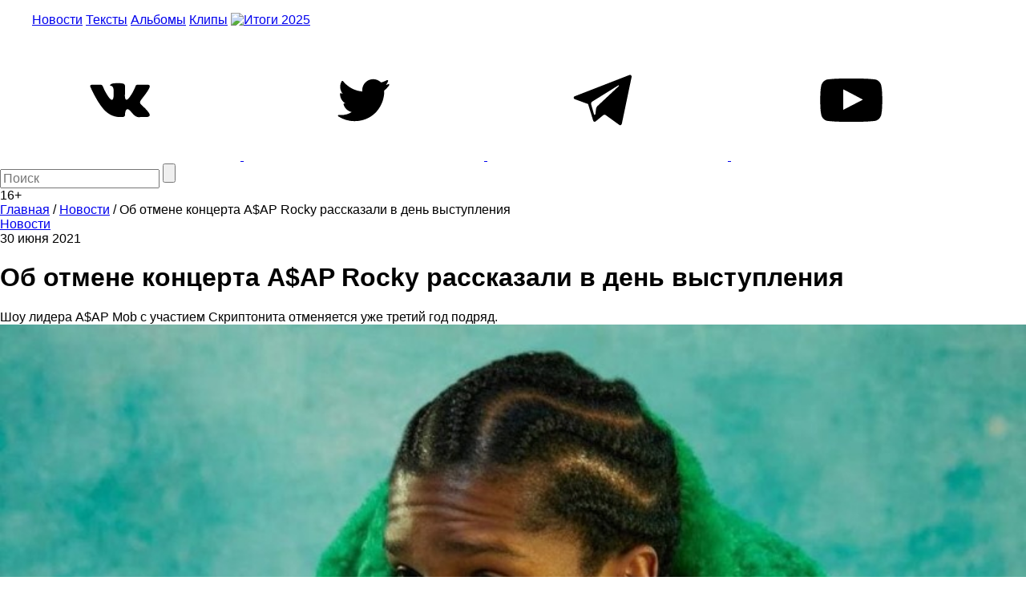

--- FILE ---
content_type: text/html; charset=utf-8
request_url: https://www.google.com/recaptcha/api2/aframe
body_size: 257
content:
<!DOCTYPE HTML><html><head><meta http-equiv="content-type" content="text/html; charset=UTF-8"></head><body><script nonce="4wZS6h6RFCCMhsfuiJeyvQ">/** Anti-fraud and anti-abuse applications only. See google.com/recaptcha */ try{var clients={'sodar':'https://pagead2.googlesyndication.com/pagead/sodar?'};window.addEventListener("message",function(a){try{if(a.source===window.parent){var b=JSON.parse(a.data);var c=clients[b['id']];if(c){var d=document.createElement('img');d.src=c+b['params']+'&rc='+(localStorage.getItem("rc::a")?sessionStorage.getItem("rc::b"):"");window.document.body.appendChild(d);sessionStorage.setItem("rc::e",parseInt(sessionStorage.getItem("rc::e")||0)+1);localStorage.setItem("rc::h",'1768918298587');}}}catch(b){}});window.parent.postMessage("_grecaptcha_ready", "*");}catch(b){}</script></body></html>